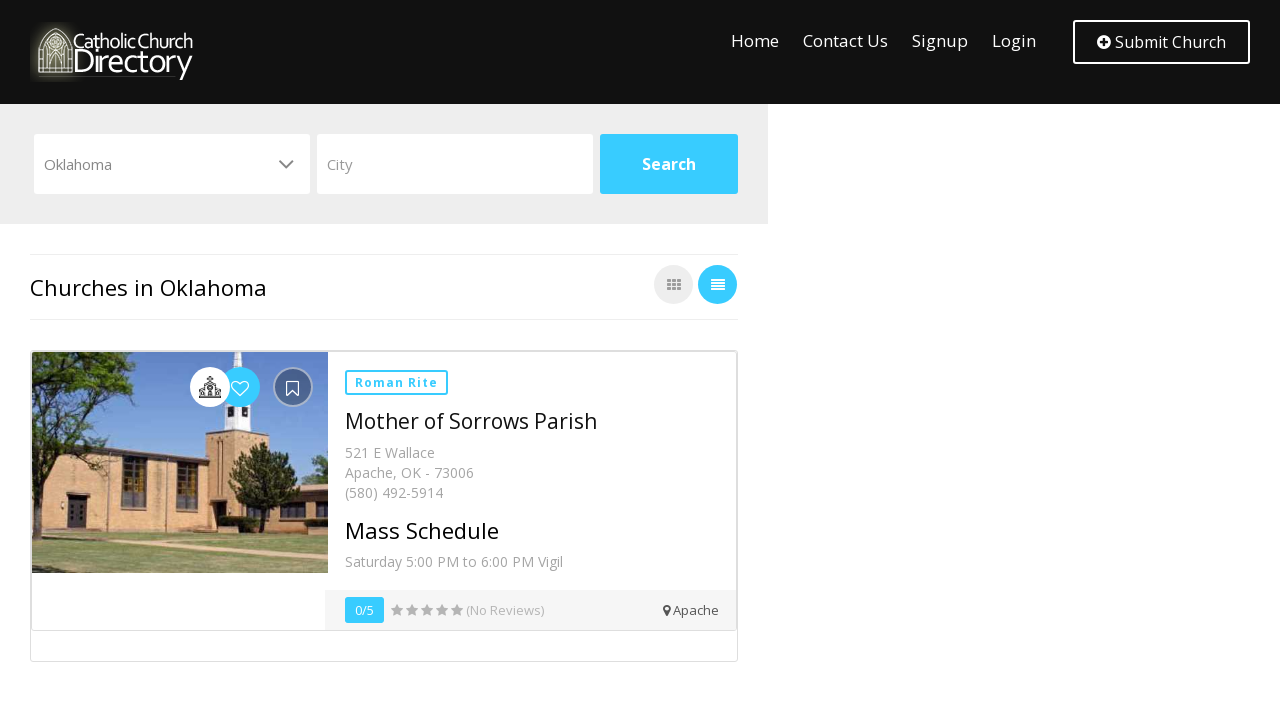

--- FILE ---
content_type: text/html; charset=UTF-8
request_url: https://catholicchurch.directory/city/ok-apache
body_size: 18035
content:
<!DOCTYPE HTML>
<html lang="en">
   <head>
      <meta http-equiv="Content-Type" content="text/html; charset=utf-8">
      <meta http-equiv="X-UA-Compatible" content="IE=edge">
      <meta name="viewport" content="width=device-width,initial-scale=1">
      <title>Apache OK Catholic Church Directory | Apache Churches in Apache, OK </title>
      <meta name="description" content="Search below and find all of the Catholic Church Directory in Apache OK. 
			We have listed out all of the Catholic Church Directory listings in Apache, OK below">
      <meta name="keywords" content="Apache OK Catholic Church Directory,Catholic Church Directory in Apache">
      <meta name="author" content="Catholic Church Directory">
      <!--Bootstrap -->
      <link rel="stylesheet" href="https://catholicchurch.directory/templates/elemo/assets/css/bootstrap.min.css" type="text/css">
      <!--Custome Style -->
      <link rel="stylesheet" href="https://catholicchurch.directory/templates/elemo/assets/css/style.css" type="text/css">
      <!--OWL Carousel slider-->
      <link rel="stylesheet" href="https://catholicchurch.directory/templates/elemo/assets/css/owl.carousel.css" type="text/css">
      <!--FontAwesome Font Style -->
      <link href="https://catholicchurch.directory/templates/elemo/assets/css/font-awesome.min.css" rel="stylesheet">
      <!-- Custom Colors -->
      <link rel="stylesheet" href="https://catholicchurch.directory/templates/elemo/assets/css/colors/blue.css">
      <!--<link rel="stylesheet" href="https://catholicchurch.directory/templates/elemo/assets/css/colors/red.css">-->
      <!--<link rel="stylesheet" href="https://catholicchurch.directory/templates/elemo/assets/css/colors/orange.css">-->
      <!--<link rel="stylesheet" href="https://catholicchurch.directory/templates/elemo/assets/css/colors/pink.css">-->
      <!--<link rel="stylesheet" href="https://catholicchurch.directory/templates/elemo/assets/css/colors/green.css">-->
      <!--<link rel="stylesheet" href="https://catholicchurch.directory/templates/elemo/assets/css/colors/purple.css">-->
      
      <link rel="stylesheet" href="https://catholicchurch.directory/templates/elemo/assets/css/colors/blue.css">
       
      <!-- Fav and touch icons -->
      <link rel="apple-touch-icon-precomposed" sizes="144x144" href="https://catholicchurch.directory/templates/elemo/assets/images/favicon-icon/apple-touch-icon-144-precomposed.png">
      <link rel="apple-touch-icon-precomposed" sizes="72x72" href="https://catholicchurch.directory/templates/elemo/assets/images/favicon-icon/apple-touch-icon-72-precomposed.png">
      <link rel="apple-touch-icon-precomposed" href="https://catholicchurch.directory/templates/elemo/assets/images/favicon-icon/apple-touch-icon-57-precomposed.png">
      <link rel="shortcut icon" href="https://catholicchurch.directory/templates/elemo/assets/images/favicon-icon/favicon.png">
      <!-- Google-Font-->
      <link href="https://fonts.googleapis.com/css?family=Open+Sans:300,400,600,700" rel="stylesheet">
      <!-- HTML5 Shim and Respond.js IE8 support of HTML5 elements and media queries -->
      <!-- WARNING: Respond.js doesn't work if you view the page via file:// -->
      <!--[if lt IE 9]>
      <script src="https://oss.maxcdn.com/libs/html5shiv/3.7.0/html5shiv.js"></script>
      <script src="https://oss.maxcdn.com/libs/respond.js/1.4.2/respond.min.js"></script>
      <![endif]-->  


      <script data-ad-client="ca-pub-3308430211788890" async src="https://pagead2.googlesyndication.com/pagead/js/adsbygoogle.js"></script>

   </head>
   <body class="listing-with-map-page">
            <!-- Header -->
      <header id="header">
         <nav class="navbar navbar-default navbar-fixed-top" data-spy="affix" data-offset-top="10">
            <div class="container">
               <div class="navbar-header">
                  <div class="logo"> <a href="https://catholicchurch.directory"><img src="https://catholicchurch.directory/templates/elemo/assets/images/logo.png" alt="Mass Times"/></a> </div>
                  <button id="menu_slide" data-target="#navigation" aria-expanded="false" data-toggle="collapse" class="navbar-toggle collapsed" type="button"> 
                  <span class="sr-only">Toggle navigation</span> 
                  <span class="icon-bar"></span> 
                  <span class="icon-bar"></span> 
                  <span class="icon-bar"></span> 
                  </button>
               </div>
               
              <div class="collapse navbar-collapse" id="navigation"><ul class="nav navbar-nav"><li class="menu-item"><a href="https://catholicchurch.directory">Home</a> <span class="arrow"></span></li><li class="menu-item"><a href="https://catholicchurch.directory/article/about">Contact Us</a> <span class="arrow"></span></li><li><a href="https://catholicchurch.directory/member_add.php">Signup</a></li><li><a href="https://catholicchurch.directory/login.php">Login</a></li></ul><div class="submit_listing"><a href="https://catholicchurch.directory/listing_add.php" class="btn outline-btn"><i class="fa  fa-plus-circle"></i> Submit Church</a></div></div>



               
            </div>
         </nav>
      </header>
      <!-- /Header -->

            <!-- Listings -->
      <section id="ElemoListing_with_map">
         <div class="ElemoListing_map">
            <div id="map-container">
               <div id="map" data-map-zoom="9" data-map-scroll="true">
                  <!-- map goes here -->
               </div>
            </div>
         </div>
         <div class="search_wrap">
            <div class="search_form">
              <form action="https://catholicchurch.directory/search.php" method="post">
                 <div class="form-group">
                    <div class="select">
                       <select class="form-control" name="state" id="state">
                          <option>Select a state</option>
                                                            <option value="AL" >Alabama</option>
                                                            <option value="AK" >Alaska</option>
                                                            <option value="AZ" >Arizona</option>
                                                            <option value="AR" >Arkansas</option>
                                                            <option value="CA" >California</option>
                                                            <option value="CO" >Colorado</option>
                                                            <option value="CT" >Connecticut</option>
                                                            <option value="DE" >Delaware</option>
                                                            <option value="DC" >District Of Columbia</option>
                                                            <option value="FL" >Florida</option>
                                                            <option value="GA" >Georgia</option>
                                                            <option value="HI" >Hawaii</option>
                                                            <option value="ID" >Idaho</option>
                                                            <option value="IL" >Illinois</option>
                                                            <option value="IN" >Indiana</option>
                                                            <option value="IA" >Iowa</option>
                                                            <option value="KS" >Kansas</option>
                                                            <option value="KY" >Kentucky</option>
                                                            <option value="LA" >Louisiana</option>
                                                            <option value="ME" >Maine</option>
                                                            <option value="MD" >Maryland</option>
                                                            <option value="MA" >Massachusetts</option>
                                                            <option value="MI" >Michigan</option>
                                                            <option value="MN" >Minnesota</option>
                                                            <option value="MS" >Mississippi</option>
                                                            <option value="MO" >Missouri</option>
                                                            <option value="MT" >Montana</option>
                                                            <option value="NE" >Nebraska</option>
                                                            <option value="NV" >Nevada</option>
                                                            <option value="NH" >New Hampshire</option>
                                                            <option value="NJ" >New Jersey</option>
                                                            <option value="NM" >New Mexico</option>
                                                            <option value="NY" >New York</option>
                                                            <option value="NC" >North Carolina</option>
                                                            <option value="ND" >North Dakota</option>
                                                            <option value="OH" >Ohio</option>
                                                            <option value="OK"  selected >Oklahoma</option>
                                                            <option value="OR" >Oregon</option>
                                                            <option value="PA" >Pennsylvania</option>
                                                            <option value="PR" >Puerto Rico</option>
                                                            <option value="RI" >Rhode Island</option>
                                                            <option value="SC" >South Carolina</option>
                                                            <option value="SD" >South Dakota</option>
                                                            <option value="TN" >Tennessee</option>
                                                            <option value="TX" >Texas</option>
                                                            <option value="UT" >Utah</option>
                                                            <option value="VT" >Vermont</option>
                                                            <option value="VA" >Virginia</option>
                                                            <option value="WA" >Washington</option>
                                                            <option value="WV" >West Virginia</option>
                                                            <option value="WI" >Wisconsin</option>
                                                            <option value="WY" >Wyoming</option>
                                                     </select>
                    </div>
                 </div>
                 <div class="form-group">
                    <input type="text" class="form-control" placeholder="City" id="city" name="city">
                 </div>
                 <div class="btn_group">
                    <input type="submit" value="Search" class="btn btn-block">
                 </div>
              </form>
            </div>
         </div>
         <div class="container">
            <div class="listing_header">
               <h5>Churches in Oklahoma</h5>
               <div class="layout-switcher">
                  <a href="#"><i class="fa fa-th"></i></a>
                  <a href="#" class="active"><i class="fa fa-align-justify"></i></a>
               </div>
            </div>
                     
                        <div class="listview_sidebar show_listing">
               <div class="listing_wrap">
                  <div class="items-list listing_wrap" data-marker-id="1">
                     <div class="listing_img">
                        <span class="like_post"><i class="fa fa-bookmark-o"></i></span>
                        <div class="listing_cate">
                           <span class="cate_icon"><a href="#"><img src="https://catholicchurch.directory/templates/elemo/assets/images/church-icon1.png" alt="icon-img"></a></span> 
                           <span class="listing_like"><a href="#"><i class="fa fa-heart-o"></i></a></span>
                        </div>
                        <a href="https://catholicchurch.directory/mass-times/ok_apache_mother-of-sorrows-parish"><img src="https://catholicchurch.directory/gallery/2409_1683336198.jpg" alt="Mother of Sorrows Parish"></a>
                     </div>
                     <div class="listing_info">
                        <div class="post_category">
                           <a href="https://catholicchurch.directory/mass-times/ok_apache_mother-of-sorrows-parish">Roman Rite</a>
                        </div>
                        <h4><a href="https://catholicchurch.directory/mass-times/ok_apache_mother-of-sorrows-parish">Mother of Sorrows Parish</a></h4>
                        <p>
                           521 E Wallace<br />
                           Apache, OK - 73006<br />
                           (580) 492-5914
                        </p>
                        <h5>Mass Schedule</h5>
                        <p>Saturday 5:00 PM to 6:00 PM Vigil</p>
                        <div class="listing_review_info">
                           <p><span class="review_score">0/5</span> 
                              <i class="fa fa-star "></i>
                              <i class="fa fa-star "></i>
                              <i class="fa fa-star "></i> 
                              <i class="fa fa-star "></i>
                              <i class="fa fa-star "></i> 
                              (No Reviews) 
                           </p>
                           <p class="listing_map_m"><i class="fa fa-map-marker"></i> Apache</p>
                        </div>
                     </div>
                  </div>
               </div>
            </div>
                        
            <nav class="pagination_nav" style="display:none;">
               <ul class="pagination">
                  <li class="disabled"><a href="#" aria-label="Previous"><span aria-hidden="true">&laquo;</span></a></li>
                  <li class="active"><a href="#">1</a></li>
                  <li><a href="#">2 </a></li>
                  <li><a href="#">3 </a></li>
                  <li><a href="#">4 </a></li>
                  <li><a href="#">5 </a></li>
                  <li><a href="#" aria-label="Next"><span aria-hidden="true">&raquo;</span></a></li>
               </ul>
            </nav>
         </div>
      </section>
      <!-- /Listings -->
                  <!-- Footer -->
      <footer id="footer" class="secondary-bg">
         <div class="container">
            <div class="row">
               <div class="col-md-4">
                  <div class="footer_widgets">
                     <h5>Connect with Us</h5>
                     <div class="follow_us">
                        <ul>
                           <li><a href="https://www.facebook.com/Catholic-Church-Directory-2051702721816923/"><i class="fa fa-facebook" aria-hidden="true"></i></a></li>
                        </ul>
                     </div>
                  </div>
               </div>
             
             
            </div>
         </div>
         <div class="footer_bottom">
            <div class="container">
               <p>Copyright &copy; 2026 Catholic Church Directory. <a href="https://www.catholicchurch.directory/article/privacy">Privacy Policy</a></p>
            </div>
         </div>
      </footer>
      <!-- /Footer -->

      
      
      
      <!-- Scripts --> 
      <script src="https://catholicchurch.directory/templates/elemo/assets/js/jquery.min.js"></script>
      <script src="https://catholicchurch.directory/templates/elemo/assets/js/bootstrap.min.js"></script> 
      <script src="https://catholicchurch.directory/templates/elemo/assets/js/interface.js"></script> 
      <!--Carousel-JS--> 
      <script src="https://catholicchurch.directory/templates/elemo/assets/js/owl.carousel.min.js"></script>

	  <!-- Aut suggest city -->
	  <script src="https://catholicchurch.directory/templates/elemo/assets/js/jquery-ui.js"></script>
	  <script>
        $( "#city" ).autocomplete({
            source: function( request, response ) {
              var usState = $("#state").val();
              $.getJSON( "https://catholicchurch.directory/json/get_listing_cities.php", { term: request.term, state: usState}, response );
            },
            minLength: 2
        });
    
      </script>


      <!--Map-JS--> 
      <script src="https://catholicchurch.directory/templates/elemo/assets/js/infobox.js"></script>
      <script src="https://catholicchurch.directory/templates/elemo/assets/leaflet/leaflet.js"></script>
      <script>

  var map = L.map('map').setView([42.35, -71.08], 13);

  // load a tile layer
         
      </script>
      <!-- Global site tag (gtag.js) - Google Analytics -->
      <script async src="https://www.googletagmanager.com/gtag/js?id=UA-63231714-28"></script>
      <script>
         window.dataLayer = window.dataLayer || [];
         function gtag(){ dataLayer.push(arguments);}
         gtag('js', new Date());
         
         gtag('config', 'UA-63231714-28');
      </script>

   </body>
</html>


--- FILE ---
content_type: text/html; charset=utf-8
request_url: https://www.google.com/recaptcha/api2/aframe
body_size: 267
content:
<!DOCTYPE HTML><html><head><meta http-equiv="content-type" content="text/html; charset=UTF-8"></head><body><script nonce="B8OxeZaRHhkqrSSyqf__6w">/** Anti-fraud and anti-abuse applications only. See google.com/recaptcha */ try{var clients={'sodar':'https://pagead2.googlesyndication.com/pagead/sodar?'};window.addEventListener("message",function(a){try{if(a.source===window.parent){var b=JSON.parse(a.data);var c=clients[b['id']];if(c){var d=document.createElement('img');d.src=c+b['params']+'&rc='+(localStorage.getItem("rc::a")?sessionStorage.getItem("rc::b"):"");window.document.body.appendChild(d);sessionStorage.setItem("rc::e",parseInt(sessionStorage.getItem("rc::e")||0)+1);localStorage.setItem("rc::h",'1768977972601');}}}catch(b){}});window.parent.postMessage("_grecaptcha_ready", "*");}catch(b){}</script></body></html>

--- FILE ---
content_type: text/css
request_url: https://catholicchurch.directory/templates/elemo/assets/css/colors/blue.css
body_size: 3204
content:
a, .outline-btn, .btn-link, .owl-nav > div:hover:after, 
header .navbar-default .navbar-nav li.active a, header .navbar-default .navbar-nav li.active a:hover,header .navbar-default .navbar-nav li.active a:focus, 
header #navigation .navbar-default .navbar-nav li ul.sub-menu li a:hover, header #navigation .navbar-default .navbar-nav li ul.children li a:hover, 
.navbar.navbar-default #navigation .nav.navbar-nav li > a:hover, .listing_info a:hover, .post_category a, .post_info a:hover, .footer_nav ul li a:hover, .icon_div, .plan_price, .office_info_box a:hover, .meta_m .fa, .meta_m a:hover, .sidebar_widgets ul li a:hover, .entry-desc h3 a:hover, .info_m h6 a:hover, .comment-meta.commentmetadata a:hover, 
.listing_price span, p.listing_like .fa, .listing_favorites .fa, .listing_favorites a:hover, .listing_favorites a:focus, p.listing_favorites .fa, p.listing_favorites a:hover, p.listing_favorites a:focus, p.listing_like a:hover, p.listing_like a:focus, .city_panel .city_content i, .footer_contact ul li a:hover, .header_style3 .dashboard_menu > li > a:hover{
  color:#38ccff;	
  fill: #38ccff;
}
a:hover, a:focus, #amenities ul li a:hover, .btn-link:focus, .btn-link:hover {
  color:#03aee9;	
  fill: #03aee9
}
.btn, .primary-bg, .owl-dots .owl-dot.active span, .owl-dots .owl-dot:hover span, .header_solidbg .submit_listing .btn, #category_slider .item:hover, .review_score, .like_post:hover, .featured_label, .listing_cate span.listing_like, .post_category a:hover, .follow_us ul li a:hover, .category_listing_n, .layout-switcher a.active, .layout-switcher a:hover, .widget_title::after, .post_tag a:hover, #view_map:hover, .demo_changer .demo-icon, 
.pagination > .active > a, .pagination > .active > a:focus, .pagination > .active > a:hover, .pagination > .active > span, .pagination > .active > span:focus, .pagination > .active > span:hover, .pagination > li > a:focus, .pagination > li > a:hover, .pagination > li > span:focus, .pagination > li > span:hover, .header_style2 .submit_listing .btn.outline-btn, .member_social_info ul li a:hover, .top_quote i, .bottom_quote i, .top_quote:before, .bottom_quote:before, .header_style3 .submit_listing .btn.outline-btn{
  background:#38ccff;
  fill: #38ccff;
}
.btn:hover, .btn:focus, .social_links a, .header_style2 .submit_listing .btn.outline-btn:hover, .header_style3 .submit_listing .btn.outline-btn:hover{
  background-color:#03aee9;
  fill: #03aee9;
}
.outline-btn, .owl-dots .owl-dot.active span, .owl-dots .owl-dot:hover span, .header_solidbg .submit_listing .btn, .post_category a, #view_map:hover:after, #view_map:hover:before, .listing_favorites .fa, p.listing_like .fa, .share_listing a, .submit_listing .btn:hover, .marker-container:hover .face.front, .clicked .marker-container .face.front, .header_style2 .submit_listing .btn.outline-btn, .city_panel .city_content i, .member_social_info ul li a:hover{
	border-color:#38ccff;
}
.form-control:focus, form input:focus, form textarea:focus, form select:focus {
	outline-color:#38ccff;
}
.post_category a {
  color:#38ccff !important;	
  fill: #38ccff;
}
.marker-arrow {
	border-top-color:#38ccff;
}


.timer-panel:hover .timer-panel-inner{
	background:rgba(56, 204, 255, 0.68);
}